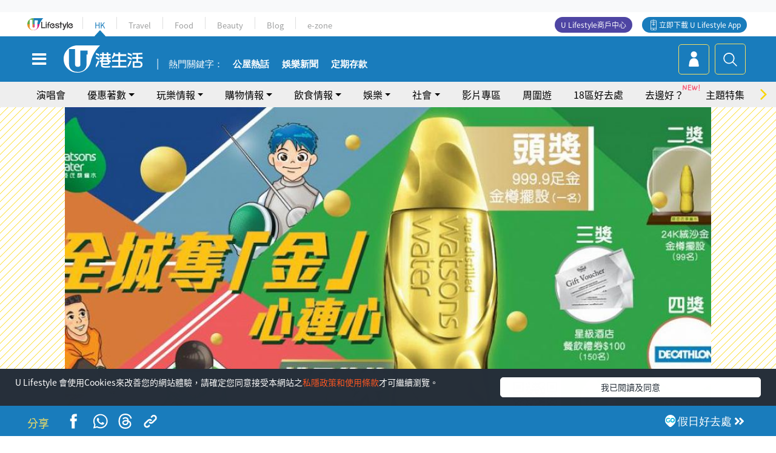

--- FILE ---
content_type: text/html
request_url: https://viselb01.hket.com/ajax/get/id.do
body_size: -45
content:
20260119124043B72AD4ADD7DA763B58929A5A6FCD0F28

--- FILE ---
content_type: text/html; charset=utf-8
request_url: https://www.google.com/recaptcha/api2/aframe
body_size: 151
content:
<!DOCTYPE HTML><html><head><meta http-equiv="content-type" content="text/html; charset=UTF-8"></head><body><script nonce="CvVWq5KxoIZPtv-FWORZ7w">/** Anti-fraud and anti-abuse applications only. See google.com/recaptcha */ try{var clients={'sodar':'https://pagead2.googlesyndication.com/pagead/sodar?'};window.addEventListener("message",function(a){try{if(a.source===window.parent){var b=JSON.parse(a.data);var c=clients[b['id']];if(c){var d=document.createElement('img');d.src=c+b['params']+'&rc='+(localStorage.getItem("rc::a")?sessionStorage.getItem("rc::b"):"");window.document.body.appendChild(d);sessionStorage.setItem("rc::e",parseInt(sessionStorage.getItem("rc::e")||0)+1);localStorage.setItem("rc::h",'1768797648509');}}}catch(b){}});window.parent.postMessage("_grecaptcha_ready", "*");}catch(b){}</script></body></html>

--- FILE ---
content_type: application/javascript; charset=utf-8
request_url: https://fundingchoicesmessages.google.com/f/AGSKWxX5wZv12JKCDIHafK58iei87fD5wDrv1fTdIdneNpX2TrVPQKVb3dXT8ZOO3hQaNA8Um8MXPfceEIFBjH4eys0j6SLWx-NYi-YuPuXowSJJpe58F5oHZcHwCYew9J3nuSfnBvhm2t88ebmnTHLcB7XeNUF0jNGZYXiCBOVaG6N_wuy8B5jfsupexbtu/_/adtimage.-ad-unit._live/ad//ads-arc./googleadsense.
body_size: -1291
content:
window['d9c1fe96-1fd1-4ef9-a88a-6ca9b2b9b726'] = true;